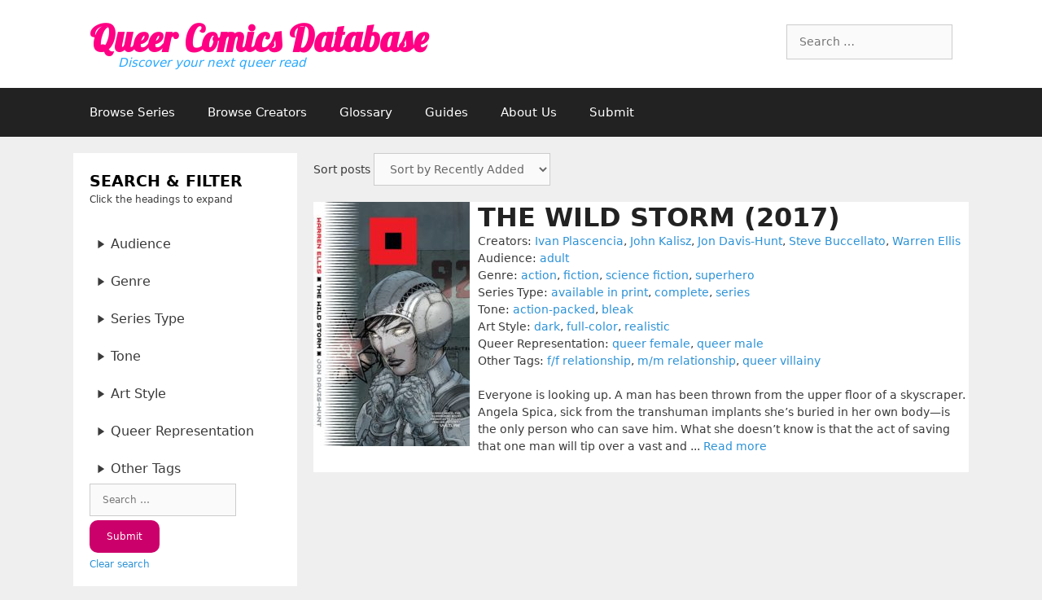

--- FILE ---
content_type: text/html; charset=UTF-8
request_url: https://queercomicsdatabase.com/creators/john-kalisz/
body_size: 16534
content:
<!DOCTYPE html>
<html lang="en-US">
<head>
	<meta charset="UTF-8">
	<title>John Kalisz &#8211; Queer Comics Database</title>
<meta name='robots' content='max-image-preview:large' />
<meta name="viewport" content="width=device-width, initial-scale=1"><link rel='dns-prefetch' href='//maxcdn.bootstrapcdn.com' />
<link rel='dns-prefetch' href='//fonts.googleapis.com' />
<link rel="alternate" type="application/rss+xml" title="Queer Comics Database &raquo; Feed" href="https://queercomicsdatabase.com/feed/" />
<link rel="alternate" type="application/rss+xml" title="Queer Comics Database &raquo; Comments Feed" href="https://queercomicsdatabase.com/comments/feed/" />
<link rel="alternate" type="application/rss+xml" title="Queer Comics Database &raquo; John Kalisz Creator Feed" href="https://queercomicsdatabase.com/creators/john-kalisz/feed/" />
<script>
window._wpemojiSettings = {"baseUrl":"https:\/\/s.w.org\/images\/core\/emoji\/14.0.0\/72x72\/","ext":".png","svgUrl":"https:\/\/s.w.org\/images\/core\/emoji\/14.0.0\/svg\/","svgExt":".svg","source":{"concatemoji":"https:\/\/queercomicsdatabase.com\/wp-includes\/js\/wp-emoji-release.min.js?ver=6.3.7"}};
/*! This file is auto-generated */
!function(i,n){var o,s,e;function c(e){try{var t={supportTests:e,timestamp:(new Date).valueOf()};sessionStorage.setItem(o,JSON.stringify(t))}catch(e){}}function p(e,t,n){e.clearRect(0,0,e.canvas.width,e.canvas.height),e.fillText(t,0,0);var t=new Uint32Array(e.getImageData(0,0,e.canvas.width,e.canvas.height).data),r=(e.clearRect(0,0,e.canvas.width,e.canvas.height),e.fillText(n,0,0),new Uint32Array(e.getImageData(0,0,e.canvas.width,e.canvas.height).data));return t.every(function(e,t){return e===r[t]})}function u(e,t,n){switch(t){case"flag":return n(e,"\ud83c\udff3\ufe0f\u200d\u26a7\ufe0f","\ud83c\udff3\ufe0f\u200b\u26a7\ufe0f")?!1:!n(e,"\ud83c\uddfa\ud83c\uddf3","\ud83c\uddfa\u200b\ud83c\uddf3")&&!n(e,"\ud83c\udff4\udb40\udc67\udb40\udc62\udb40\udc65\udb40\udc6e\udb40\udc67\udb40\udc7f","\ud83c\udff4\u200b\udb40\udc67\u200b\udb40\udc62\u200b\udb40\udc65\u200b\udb40\udc6e\u200b\udb40\udc67\u200b\udb40\udc7f");case"emoji":return!n(e,"\ud83e\udef1\ud83c\udffb\u200d\ud83e\udef2\ud83c\udfff","\ud83e\udef1\ud83c\udffb\u200b\ud83e\udef2\ud83c\udfff")}return!1}function f(e,t,n){var r="undefined"!=typeof WorkerGlobalScope&&self instanceof WorkerGlobalScope?new OffscreenCanvas(300,150):i.createElement("canvas"),a=r.getContext("2d",{willReadFrequently:!0}),o=(a.textBaseline="top",a.font="600 32px Arial",{});return e.forEach(function(e){o[e]=t(a,e,n)}),o}function t(e){var t=i.createElement("script");t.src=e,t.defer=!0,i.head.appendChild(t)}"undefined"!=typeof Promise&&(o="wpEmojiSettingsSupports",s=["flag","emoji"],n.supports={everything:!0,everythingExceptFlag:!0},e=new Promise(function(e){i.addEventListener("DOMContentLoaded",e,{once:!0})}),new Promise(function(t){var n=function(){try{var e=JSON.parse(sessionStorage.getItem(o));if("object"==typeof e&&"number"==typeof e.timestamp&&(new Date).valueOf()<e.timestamp+604800&&"object"==typeof e.supportTests)return e.supportTests}catch(e){}return null}();if(!n){if("undefined"!=typeof Worker&&"undefined"!=typeof OffscreenCanvas&&"undefined"!=typeof URL&&URL.createObjectURL&&"undefined"!=typeof Blob)try{var e="postMessage("+f.toString()+"("+[JSON.stringify(s),u.toString(),p.toString()].join(",")+"));",r=new Blob([e],{type:"text/javascript"}),a=new Worker(URL.createObjectURL(r),{name:"wpTestEmojiSupports"});return void(a.onmessage=function(e){c(n=e.data),a.terminate(),t(n)})}catch(e){}c(n=f(s,u,p))}t(n)}).then(function(e){for(var t in e)n.supports[t]=e[t],n.supports.everything=n.supports.everything&&n.supports[t],"flag"!==t&&(n.supports.everythingExceptFlag=n.supports.everythingExceptFlag&&n.supports[t]);n.supports.everythingExceptFlag=n.supports.everythingExceptFlag&&!n.supports.flag,n.DOMReady=!1,n.readyCallback=function(){n.DOMReady=!0}}).then(function(){return e}).then(function(){var e;n.supports.everything||(n.readyCallback(),(e=n.source||{}).concatemoji?t(e.concatemoji):e.wpemoji&&e.twemoji&&(t(e.twemoji),t(e.wpemoji)))}))}((window,document),window._wpemojiSettings);
</script>
<style>
img.wp-smiley,
img.emoji {
	display: inline !important;
	border: none !important;
	box-shadow: none !important;
	height: 1em !important;
	width: 1em !important;
	margin: 0 0.07em !important;
	vertical-align: -0.1em !important;
	background: none !important;
	padding: 0 !important;
}
</style>
	<link rel='stylesheet' id='wp-block-library-css' href='https://queercomicsdatabase.com/wp-includes/css/dist/block-library/style.min.css?ver=6.3.7' media='all' />
<style id='classic-theme-styles-inline-css'>
/*! This file is auto-generated */
.wp-block-button__link{color:#fff;background-color:#32373c;border-radius:9999px;box-shadow:none;text-decoration:none;padding:calc(.667em + 2px) calc(1.333em + 2px);font-size:1.125em}.wp-block-file__button{background:#32373c;color:#fff;text-decoration:none}
</style>
<style id='global-styles-inline-css'>
body{--wp--preset--color--black: #000000;--wp--preset--color--cyan-bluish-gray: #abb8c3;--wp--preset--color--white: #ffffff;--wp--preset--color--pale-pink: #f78da7;--wp--preset--color--vivid-red: #cf2e2e;--wp--preset--color--luminous-vivid-orange: #ff6900;--wp--preset--color--luminous-vivid-amber: #fcb900;--wp--preset--color--light-green-cyan: #7bdcb5;--wp--preset--color--vivid-green-cyan: #00d084;--wp--preset--color--pale-cyan-blue: #8ed1fc;--wp--preset--color--vivid-cyan-blue: #0693e3;--wp--preset--color--vivid-purple: #9b51e0;--wp--preset--color--contrast: var(--contrast);--wp--preset--color--contrast-2: var(--contrast-2);--wp--preset--color--contrast-3: var(--contrast-3);--wp--preset--color--base: var(--base);--wp--preset--color--base-2: var(--base-2);--wp--preset--color--base-3: var(--base-3);--wp--preset--color--accent: var(--accent);--wp--preset--gradient--vivid-cyan-blue-to-vivid-purple: linear-gradient(135deg,rgba(6,147,227,1) 0%,rgb(155,81,224) 100%);--wp--preset--gradient--light-green-cyan-to-vivid-green-cyan: linear-gradient(135deg,rgb(122,220,180) 0%,rgb(0,208,130) 100%);--wp--preset--gradient--luminous-vivid-amber-to-luminous-vivid-orange: linear-gradient(135deg,rgba(252,185,0,1) 0%,rgba(255,105,0,1) 100%);--wp--preset--gradient--luminous-vivid-orange-to-vivid-red: linear-gradient(135deg,rgba(255,105,0,1) 0%,rgb(207,46,46) 100%);--wp--preset--gradient--very-light-gray-to-cyan-bluish-gray: linear-gradient(135deg,rgb(238,238,238) 0%,rgb(169,184,195) 100%);--wp--preset--gradient--cool-to-warm-spectrum: linear-gradient(135deg,rgb(74,234,220) 0%,rgb(151,120,209) 20%,rgb(207,42,186) 40%,rgb(238,44,130) 60%,rgb(251,105,98) 80%,rgb(254,248,76) 100%);--wp--preset--gradient--blush-light-purple: linear-gradient(135deg,rgb(255,206,236) 0%,rgb(152,150,240) 100%);--wp--preset--gradient--blush-bordeaux: linear-gradient(135deg,rgb(254,205,165) 0%,rgb(254,45,45) 50%,rgb(107,0,62) 100%);--wp--preset--gradient--luminous-dusk: linear-gradient(135deg,rgb(255,203,112) 0%,rgb(199,81,192) 50%,rgb(65,88,208) 100%);--wp--preset--gradient--pale-ocean: linear-gradient(135deg,rgb(255,245,203) 0%,rgb(182,227,212) 50%,rgb(51,167,181) 100%);--wp--preset--gradient--electric-grass: linear-gradient(135deg,rgb(202,248,128) 0%,rgb(113,206,126) 100%);--wp--preset--gradient--midnight: linear-gradient(135deg,rgb(2,3,129) 0%,rgb(40,116,252) 100%);--wp--preset--font-size--small: 13px;--wp--preset--font-size--medium: 20px;--wp--preset--font-size--large: 36px;--wp--preset--font-size--x-large: 42px;--wp--preset--spacing--20: 0.44rem;--wp--preset--spacing--30: 0.67rem;--wp--preset--spacing--40: 1rem;--wp--preset--spacing--50: 1.5rem;--wp--preset--spacing--60: 2.25rem;--wp--preset--spacing--70: 3.38rem;--wp--preset--spacing--80: 5.06rem;--wp--preset--shadow--natural: 6px 6px 9px rgba(0, 0, 0, 0.2);--wp--preset--shadow--deep: 12px 12px 50px rgba(0, 0, 0, 0.4);--wp--preset--shadow--sharp: 6px 6px 0px rgba(0, 0, 0, 0.2);--wp--preset--shadow--outlined: 6px 6px 0px -3px rgba(255, 255, 255, 1), 6px 6px rgba(0, 0, 0, 1);--wp--preset--shadow--crisp: 6px 6px 0px rgba(0, 0, 0, 1);}:where(.is-layout-flex){gap: 0.5em;}:where(.is-layout-grid){gap: 0.5em;}body .is-layout-flow > .alignleft{float: left;margin-inline-start: 0;margin-inline-end: 2em;}body .is-layout-flow > .alignright{float: right;margin-inline-start: 2em;margin-inline-end: 0;}body .is-layout-flow > .aligncenter{margin-left: auto !important;margin-right: auto !important;}body .is-layout-constrained > .alignleft{float: left;margin-inline-start: 0;margin-inline-end: 2em;}body .is-layout-constrained > .alignright{float: right;margin-inline-start: 2em;margin-inline-end: 0;}body .is-layout-constrained > .aligncenter{margin-left: auto !important;margin-right: auto !important;}body .is-layout-constrained > :where(:not(.alignleft):not(.alignright):not(.alignfull)){max-width: var(--wp--style--global--content-size);margin-left: auto !important;margin-right: auto !important;}body .is-layout-constrained > .alignwide{max-width: var(--wp--style--global--wide-size);}body .is-layout-flex{display: flex;}body .is-layout-flex{flex-wrap: wrap;align-items: center;}body .is-layout-flex > *{margin: 0;}body .is-layout-grid{display: grid;}body .is-layout-grid > *{margin: 0;}:where(.wp-block-columns.is-layout-flex){gap: 2em;}:where(.wp-block-columns.is-layout-grid){gap: 2em;}:where(.wp-block-post-template.is-layout-flex){gap: 1.25em;}:where(.wp-block-post-template.is-layout-grid){gap: 1.25em;}.has-black-color{color: var(--wp--preset--color--black) !important;}.has-cyan-bluish-gray-color{color: var(--wp--preset--color--cyan-bluish-gray) !important;}.has-white-color{color: var(--wp--preset--color--white) !important;}.has-pale-pink-color{color: var(--wp--preset--color--pale-pink) !important;}.has-vivid-red-color{color: var(--wp--preset--color--vivid-red) !important;}.has-luminous-vivid-orange-color{color: var(--wp--preset--color--luminous-vivid-orange) !important;}.has-luminous-vivid-amber-color{color: var(--wp--preset--color--luminous-vivid-amber) !important;}.has-light-green-cyan-color{color: var(--wp--preset--color--light-green-cyan) !important;}.has-vivid-green-cyan-color{color: var(--wp--preset--color--vivid-green-cyan) !important;}.has-pale-cyan-blue-color{color: var(--wp--preset--color--pale-cyan-blue) !important;}.has-vivid-cyan-blue-color{color: var(--wp--preset--color--vivid-cyan-blue) !important;}.has-vivid-purple-color{color: var(--wp--preset--color--vivid-purple) !important;}.has-black-background-color{background-color: var(--wp--preset--color--black) !important;}.has-cyan-bluish-gray-background-color{background-color: var(--wp--preset--color--cyan-bluish-gray) !important;}.has-white-background-color{background-color: var(--wp--preset--color--white) !important;}.has-pale-pink-background-color{background-color: var(--wp--preset--color--pale-pink) !important;}.has-vivid-red-background-color{background-color: var(--wp--preset--color--vivid-red) !important;}.has-luminous-vivid-orange-background-color{background-color: var(--wp--preset--color--luminous-vivid-orange) !important;}.has-luminous-vivid-amber-background-color{background-color: var(--wp--preset--color--luminous-vivid-amber) !important;}.has-light-green-cyan-background-color{background-color: var(--wp--preset--color--light-green-cyan) !important;}.has-vivid-green-cyan-background-color{background-color: var(--wp--preset--color--vivid-green-cyan) !important;}.has-pale-cyan-blue-background-color{background-color: var(--wp--preset--color--pale-cyan-blue) !important;}.has-vivid-cyan-blue-background-color{background-color: var(--wp--preset--color--vivid-cyan-blue) !important;}.has-vivid-purple-background-color{background-color: var(--wp--preset--color--vivid-purple) !important;}.has-black-border-color{border-color: var(--wp--preset--color--black) !important;}.has-cyan-bluish-gray-border-color{border-color: var(--wp--preset--color--cyan-bluish-gray) !important;}.has-white-border-color{border-color: var(--wp--preset--color--white) !important;}.has-pale-pink-border-color{border-color: var(--wp--preset--color--pale-pink) !important;}.has-vivid-red-border-color{border-color: var(--wp--preset--color--vivid-red) !important;}.has-luminous-vivid-orange-border-color{border-color: var(--wp--preset--color--luminous-vivid-orange) !important;}.has-luminous-vivid-amber-border-color{border-color: var(--wp--preset--color--luminous-vivid-amber) !important;}.has-light-green-cyan-border-color{border-color: var(--wp--preset--color--light-green-cyan) !important;}.has-vivid-green-cyan-border-color{border-color: var(--wp--preset--color--vivid-green-cyan) !important;}.has-pale-cyan-blue-border-color{border-color: var(--wp--preset--color--pale-cyan-blue) !important;}.has-vivid-cyan-blue-border-color{border-color: var(--wp--preset--color--vivid-cyan-blue) !important;}.has-vivid-purple-border-color{border-color: var(--wp--preset--color--vivid-purple) !important;}.has-vivid-cyan-blue-to-vivid-purple-gradient-background{background: var(--wp--preset--gradient--vivid-cyan-blue-to-vivid-purple) !important;}.has-light-green-cyan-to-vivid-green-cyan-gradient-background{background: var(--wp--preset--gradient--light-green-cyan-to-vivid-green-cyan) !important;}.has-luminous-vivid-amber-to-luminous-vivid-orange-gradient-background{background: var(--wp--preset--gradient--luminous-vivid-amber-to-luminous-vivid-orange) !important;}.has-luminous-vivid-orange-to-vivid-red-gradient-background{background: var(--wp--preset--gradient--luminous-vivid-orange-to-vivid-red) !important;}.has-very-light-gray-to-cyan-bluish-gray-gradient-background{background: var(--wp--preset--gradient--very-light-gray-to-cyan-bluish-gray) !important;}.has-cool-to-warm-spectrum-gradient-background{background: var(--wp--preset--gradient--cool-to-warm-spectrum) !important;}.has-blush-light-purple-gradient-background{background: var(--wp--preset--gradient--blush-light-purple) !important;}.has-blush-bordeaux-gradient-background{background: var(--wp--preset--gradient--blush-bordeaux) !important;}.has-luminous-dusk-gradient-background{background: var(--wp--preset--gradient--luminous-dusk) !important;}.has-pale-ocean-gradient-background{background: var(--wp--preset--gradient--pale-ocean) !important;}.has-electric-grass-gradient-background{background: var(--wp--preset--gradient--electric-grass) !important;}.has-midnight-gradient-background{background: var(--wp--preset--gradient--midnight) !important;}.has-small-font-size{font-size: var(--wp--preset--font-size--small) !important;}.has-medium-font-size{font-size: var(--wp--preset--font-size--medium) !important;}.has-large-font-size{font-size: var(--wp--preset--font-size--large) !important;}.has-x-large-font-size{font-size: var(--wp--preset--font-size--x-large) !important;}
.wp-block-navigation a:where(:not(.wp-element-button)){color: inherit;}
:where(.wp-block-post-template.is-layout-flex){gap: 1.25em;}:where(.wp-block-post-template.is-layout-grid){gap: 1.25em;}
:where(.wp-block-columns.is-layout-flex){gap: 2em;}:where(.wp-block-columns.is-layout-grid){gap: 2em;}
.wp-block-pullquote{font-size: 1.5em;line-height: 1.6;}
</style>
<link rel='stylesheet' id='searchandfilter-css' href='https://queercomicsdatabase.com/wp-content/plugins/search-filter-qcdb/style.css?ver=1' media='all' />
<link rel='stylesheet' id='dashicons-css' href='https://queercomicsdatabase.com/wp-includes/css/dashicons.min.css?ver=6.3.7' media='all' />
<link rel='stylesheet' id='bootstrap_css-css' href='https://maxcdn.bootstrapcdn.com/bootstrap/3.3.7/css/bootstrap.min.css?ver=6.3.7' media='all' />
<link rel='stylesheet' id='main_css-css' href='https://queercomicsdatabase.com/wp-content/themes/generatepress/style.css?ver=6.3.7' media='all' />
<link rel='stylesheet' id='custom-google-fonts-css' href='https://fonts.googleapis.com/css?family=Lobster&#038;ver=6.3.7' media='all' />
<link rel='stylesheet' id='load-fa-css' href='https://maxcdn.bootstrapcdn.com/font-awesome/4.7.0/css/font-awesome.min.css?ver=6.3.7' media='all' />
<link rel='stylesheet' id='generate-style-grid-css' href='https://queercomicsdatabase.com/wp-content/themes/generatepress/assets/css/unsemantic-grid.min.css?ver=3.3.0' media='all' />
<link rel='stylesheet' id='generate-style-css' href='https://queercomicsdatabase.com/wp-content/themes/generatepress/assets/css/style.min.css?ver=3.3.0' media='all' />
<style id='generate-style-inline-css'>
body{background-color:#efefef;color:#3a3a3a;}a{color:#1e73be;}a:hover, a:focus, a:active{color:#000000;}body .grid-container{max-width:1100px;}.wp-block-group__inner-container{max-width:1100px;margin-left:auto;margin-right:auto;}.generate-back-to-top{font-size:20px;border-radius:3px;position:fixed;bottom:30px;right:30px;line-height:40px;width:40px;text-align:center;z-index:10;transition:opacity 300ms ease-in-out;opacity:0.1;transform:translateY(1000px);}.generate-back-to-top__show{opacity:1;transform:translateY(0);}:root{--contrast:#222222;--contrast-2:#575760;--contrast-3:#b2b2be;--base:#f0f0f0;--base-2:#f7f8f9;--base-3:#ffffff;--accent:#1e73be;}:root .has-contrast-color{color:var(--contrast);}:root .has-contrast-background-color{background-color:var(--contrast);}:root .has-contrast-2-color{color:var(--contrast-2);}:root .has-contrast-2-background-color{background-color:var(--contrast-2);}:root .has-contrast-3-color{color:var(--contrast-3);}:root .has-contrast-3-background-color{background-color:var(--contrast-3);}:root .has-base-color{color:var(--base);}:root .has-base-background-color{background-color:var(--base);}:root .has-base-2-color{color:var(--base-2);}:root .has-base-2-background-color{background-color:var(--base-2);}:root .has-base-3-color{color:var(--base-3);}:root .has-base-3-background-color{background-color:var(--base-3);}:root .has-accent-color{color:var(--accent);}:root .has-accent-background-color{background-color:var(--accent);}body, button, input, select, textarea{font-family:-apple-system, system-ui, BlinkMacSystemFont, "Segoe UI", Helvetica, Arial, sans-serif, "Apple Color Emoji", "Segoe UI Emoji", "Segoe UI Symbol";}body{line-height:1.5;}.entry-content > [class*="wp-block-"]:not(:last-child):not(.wp-block-heading){margin-bottom:1.5em;}.main-title{font-size:45px;}.main-navigation .main-nav ul ul li a{font-size:14px;}.sidebar .widget, .footer-widgets .widget{font-size:17px;}h1{font-weight:300;font-size:40px;}h2{font-weight:300;font-size:30px;}h3{font-size:20px;}h4{font-size:inherit;}h5{font-size:inherit;}@media (max-width:768px){.main-title{font-size:30px;}h1{font-size:30px;}h2{font-size:25px;}}.top-bar{background-color:#636363;color:#ffffff;}.top-bar a{color:#ffffff;}.top-bar a:hover{color:#303030;}.site-header{background-color:#ffffff;color:#3a3a3a;}.site-header a{color:#3a3a3a;}.main-title a,.main-title a:hover{color:#222222;}.site-description{color:#757575;}.main-navigation,.main-navigation ul ul{background-color:#222222;}.main-navigation .main-nav ul li a, .main-navigation .menu-toggle, .main-navigation .menu-bar-items{color:#ffffff;}.main-navigation .main-nav ul li:not([class*="current-menu-"]):hover > a, .main-navigation .main-nav ul li:not([class*="current-menu-"]):focus > a, .main-navigation .main-nav ul li.sfHover:not([class*="current-menu-"]) > a, .main-navigation .menu-bar-item:hover > a, .main-navigation .menu-bar-item.sfHover > a{color:#ffffff;background-color:#3f3f3f;}button.menu-toggle:hover,button.menu-toggle:focus,.main-navigation .mobile-bar-items a,.main-navigation .mobile-bar-items a:hover,.main-navigation .mobile-bar-items a:focus{color:#ffffff;}.main-navigation .main-nav ul li[class*="current-menu-"] > a{color:#ffffff;background-color:#3f3f3f;}.navigation-search input[type="search"],.navigation-search input[type="search"]:active, .navigation-search input[type="search"]:focus, .main-navigation .main-nav ul li.search-item.active > a, .main-navigation .menu-bar-items .search-item.active > a{color:#ffffff;background-color:#3f3f3f;}.main-navigation ul ul{background-color:#3f3f3f;}.main-navigation .main-nav ul ul li a{color:#ffffff;}.main-navigation .main-nav ul ul li:not([class*="current-menu-"]):hover > a,.main-navigation .main-nav ul ul li:not([class*="current-menu-"]):focus > a, .main-navigation .main-nav ul ul li.sfHover:not([class*="current-menu-"]) > a{color:#ffffff;background-color:#4f4f4f;}.main-navigation .main-nav ul ul li[class*="current-menu-"] > a{color:#ffffff;background-color:#4f4f4f;}.separate-containers .inside-article, .separate-containers .comments-area, .separate-containers .page-header, .one-container .container, .separate-containers .paging-navigation, .inside-page-header{background-color:#ffffff;}.entry-meta{color:#595959;}.entry-meta a{color:#595959;}.entry-meta a:hover{color:#1e73be;}.sidebar .widget{background-color:#ffffff;}.sidebar .widget .widget-title{color:#000000;}.footer-widgets{background-color:#ffffff;}.footer-widgets .widget-title{color:#000000;}.site-info{color:#ffffff;background-color:#222222;}.site-info a{color:#ffffff;}.site-info a:hover{color:#606060;}.footer-bar .widget_nav_menu .current-menu-item a{color:#606060;}input[type="text"],input[type="email"],input[type="url"],input[type="password"],input[type="search"],input[type="tel"],input[type="number"],textarea,select{color:#666666;background-color:#fafafa;border-color:#cccccc;}input[type="text"]:focus,input[type="email"]:focus,input[type="url"]:focus,input[type="password"]:focus,input[type="search"]:focus,input[type="tel"]:focus,input[type="number"]:focus,textarea:focus,select:focus{color:#666666;background-color:#ffffff;border-color:#bfbfbf;}button,html input[type="button"],input[type="reset"],input[type="submit"],a.button,a.wp-block-button__link:not(.has-background){color:#ffffff;background-color:#666666;}button:hover,html input[type="button"]:hover,input[type="reset"]:hover,input[type="submit"]:hover,a.button:hover,button:focus,html input[type="button"]:focus,input[type="reset"]:focus,input[type="submit"]:focus,a.button:focus,a.wp-block-button__link:not(.has-background):active,a.wp-block-button__link:not(.has-background):focus,a.wp-block-button__link:not(.has-background):hover{color:#ffffff;background-color:#3f3f3f;}a.generate-back-to-top{background-color:rgba( 0,0,0,0.4 );color:#ffffff;}a.generate-back-to-top:hover,a.generate-back-to-top:focus{background-color:rgba( 0,0,0,0.6 );color:#ffffff;}:root{--gp-search-modal-bg-color:var(--base-3);--gp-search-modal-text-color:var(--contrast);--gp-search-modal-overlay-bg-color:rgba(0,0,0,0.2);}@media (max-width:768px){.main-navigation .menu-bar-item:hover > a, .main-navigation .menu-bar-item.sfHover > a{background:none;color:#ffffff;}}.inside-top-bar{padding:10px;}.inside-header{padding:40px;}.site-main .wp-block-group__inner-container{padding:40px;}.entry-content .alignwide, body:not(.no-sidebar) .entry-content .alignfull{margin-left:-40px;width:calc(100% + 80px);max-width:calc(100% + 80px);}.rtl .menu-item-has-children .dropdown-menu-toggle{padding-left:20px;}.rtl .main-navigation .main-nav ul li.menu-item-has-children > a{padding-right:20px;}.site-info{padding:20px;}@media (max-width:768px){.separate-containers .inside-article, .separate-containers .comments-area, .separate-containers .page-header, .separate-containers .paging-navigation, .one-container .site-content, .inside-page-header{padding:30px;}.site-main .wp-block-group__inner-container{padding:30px;}.site-info{padding-right:10px;padding-left:10px;}.entry-content .alignwide, body:not(.no-sidebar) .entry-content .alignfull{margin-left:-30px;width:calc(100% + 60px);max-width:calc(100% + 60px);}}.one-container .sidebar .widget{padding:0px;}/* End cached CSS */@media (max-width:768px){.main-navigation .menu-toggle,.main-navigation .mobile-bar-items,.sidebar-nav-mobile:not(#sticky-placeholder){display:block;}.main-navigation ul,.gen-sidebar-nav{display:none;}[class*="nav-float-"] .site-header .inside-header > *{float:none;clear:both;}}
</style>
<link rel='stylesheet' id='generate-mobile-style-css' href='https://queercomicsdatabase.com/wp-content/themes/generatepress/assets/css/mobile.min.css?ver=3.3.0' media='all' />
<link rel='stylesheet' id='generate-font-icons-css' href='https://queercomicsdatabase.com/wp-content/themes/generatepress/assets/css/components/font-icons.min.css?ver=3.3.0' media='all' />
<link rel='stylesheet' id='generate-child-css' href='https://queercomicsdatabase.com/wp-content/themes/generatepress-child/style.css?ver=1694840254' media='all' />
<script src='https://queercomicsdatabase.com/wp-includes/js/jquery/jquery.min.js?ver=3.7.0' id='jquery-core-js'></script>
<script src='https://queercomicsdatabase.com/wp-includes/js/jquery/jquery-migrate.min.js?ver=3.4.1' id='jquery-migrate-js'></script>
<script src='https://maxcdn.bootstrapcdn.com/bootstrap/3.3.7/js/bootstrap.min.js?ver=6.3.7' id='bootstrap_js-js'></script>
<link rel="https://api.w.org/" href="https://queercomicsdatabase.com/wp-json/" /><link rel="EditURI" type="application/rsd+xml" title="RSD" href="https://queercomicsdatabase.com/xmlrpc.php?rsd" />
<meta name="generator" content="WordPress 6.3.7" />
<style>.recentcomments a{display:inline !important;padding:0 !important;margin:0 !important;}</style><link rel="icon" href="https://queercomicsdatabase.com/wp-content/uploads/2018/05/cropped-favicon-512x512-32x32.png" sizes="32x32" />
<link rel="icon" href="https://queercomicsdatabase.com/wp-content/uploads/2018/05/cropped-favicon-512x512-192x192.png" sizes="192x192" />
<link rel="apple-touch-icon" href="https://queercomicsdatabase.com/wp-content/uploads/2018/05/cropped-favicon-512x512-180x180.png" />
<meta name="msapplication-TileImage" content="https://queercomicsdatabase.com/wp-content/uploads/2018/05/cropped-favicon-512x512-270x270.png" />
</head>

<body class="archive tax-creators term-john-kalisz term-705 wp-embed-responsive left-sidebar nav-below-header separate-containers fluid-header active-footer-widgets-3 nav-aligned-left header-aligned-left dropdown-hover" itemtype="https://schema.org/Blog" itemscope>
	<a class="screen-reader-text skip-link" href="#content" title="Skip to content">Skip to content</a>		<header class="site-header" id="masthead" aria-label="Site"  itemtype="https://schema.org/WPHeader" itemscope>
			<div class="inside-header grid-container grid-parent">
							<div class="header-widget">
				<aside id="search-4" class="widget inner-padding widget_search"><form method="get" class="search-form" action="https://queercomicsdatabase.com/">
	<label>
		<span class="screen-reader-text">Search for:</span>
		<input type="search" class="search-field" placeholder="Search &hellip;" value="" name="s" title="Search for:">
	</label>
	<input type="hidden" name="post_type" value="qcdb_series" />
	<input type="submit" class="search-submit" value="Search">
</form>
</aside>			</div>
			<div class="site-branding">
						<p class="main-title" itemprop="headline">
					<a href="https://queercomicsdatabase.com/" rel="home">
						Queer Comics Database
					</a>
				</p>
						<p class="site-description" itemprop="description">
					Discover your next queer read
				</p>
					</div>			</div>
		</header>
				<nav class="main-navigation sub-menu-right" id="site-navigation" aria-label="Primary"  itemtype="https://schema.org/SiteNavigationElement" itemscope>
			<div class="inside-navigation grid-container grid-parent">
								<button class="menu-toggle" aria-controls="primary-menu" aria-expanded="false">
					<span class="mobile-menu">Menu</span>				</button>
				<div id="primary-menu" class="main-nav"><ul id="menu-top-navigation" class=" menu sf-menu"><li id="menu-item-193" class="menu-item menu-item-type-custom menu-item-object-custom menu-item-193"><a href="/series/">Browse Series</a></li>
<li id="menu-item-637" class="menu-item menu-item-type-post_type menu-item-object-page menu-item-637"><a href="https://queercomicsdatabase.com/creator-directory/">Browse Creators</a></li>
<li id="menu-item-631" class="menu-item menu-item-type-post_type menu-item-object-page menu-item-631"><a href="https://queercomicsdatabase.com/glossary/">Glossary</a></li>
<li id="menu-item-2175" class="menu-item menu-item-type-post_type menu-item-object-page menu-item-2175"><a href="https://queercomicsdatabase.com/guides/">Guides</a></li>
<li id="menu-item-1491" class="menu-item menu-item-type-post_type menu-item-object-page menu-item-1491"><a href="https://queercomicsdatabase.com/about-us/">About Us</a></li>
<li id="menu-item-632" class="menu-item menu-item-type-post_type menu-item-object-page menu-item-632"><a href="https://queercomicsdatabase.com/submit/">Submit</a></li>
</ul></div>			</div>
		</nav>
		
	<div class="site grid-container container hfeed grid-parent" id="page">
				<div class="site-content" id="content">
			
	<section id="primary" class="content-area grid-parent mobile-grid-100 push-25 grid-75 tablet-push-25 tablet-grid-75">
		<main id="main" class="site-main">
			
			<!-- SORTING OPTIONS -->
			
  <form method="get" id="order">Sort posts
    <select name="wpsp_orderby_posts" onchange="this.form.submit()">
      <option value="1" selected="selected">Sort by Recently Added</option>
      <option value="2">Sort by Title</option>
    <option value="3">Sort by Year Published</option>
    </select>
  </form>			
			
<aside class="widget inner-padding qcdb_series">
						<a href="https://queercomicsdatabase.com/series/the-wild-storm/" title="The Wild Storm" rel="bookmark"><img width="192" height="300" src="https://queercomicsdatabase.com/wp-content/uploads/2018/06/wildstorm1-192x300.jpg" class="coverimg wp-post-image" alt="" decoding="async" fetchpriority="high" srcset="https://queercomicsdatabase.com/wp-content/uploads/2018/06/wildstorm1-192x300.jpg 192w, https://queercomicsdatabase.com/wp-content/uploads/2018/06/wildstorm1-768x1198.jpg 768w, https://queercomicsdatabase.com/wp-content/uploads/2018/06/wildstorm1-656x1024.jpg 656w, https://queercomicsdatabase.com/wp-content/uploads/2018/06/wildstorm1.jpg 1641w" sizes="(max-width: 192px) 100vw, 192px" /></a>
		
				
			<header class="entry-header">
				<h3 class="entry-title" itemprop="headline">
					<a href="https://queercomicsdatabase.com/series/the-wild-storm/" title="The Wild Storm" rel="bookmark">The Wild Storm (2017)</a>
				</h3>
			</header><!-- .entry-header -->

		
		<div class="entry-content" itemprop="text">
			
			<div class="series-meta">
				<p class="term-list creators"><span class="key">Creators:</span> <a href="https://queercomicsdatabase.com/creators/ivan-plascencia/" rel="tag">Ivan Plascencia</a>, <a href="https://queercomicsdatabase.com/creators/john-kalisz/" rel="tag">John Kalisz</a>, <a href="https://queercomicsdatabase.com/creators/jon-davis-hunt/" rel="tag">Jon Davis-Hunt</a>, <a href="https://queercomicsdatabase.com/creators/steve-buccellato/" rel="tag">Steve Buccellato</a>, <a href="https://queercomicsdatabase.com/creators/warren-ellis/" rel="tag">Warren Ellis</a></p>
				<p class="term-list audience"><span class="key">Audience:</span> <a href="https://queercomicsdatabase.com/audience/adult/" rel="tag">adult</a></p>
				<p class="term-list genre"><span class="key">Genre:</span> <a href="https://queercomicsdatabase.com/genre/action/" rel="tag">action</a>, <a href="https://queercomicsdatabase.com/genre/fiction/" rel="tag">fiction</a>, <a href="https://queercomicsdatabase.com/genre/science-fiction/" rel="tag">science fiction</a>, <a href="https://queercomicsdatabase.com/genre/superhero/" rel="tag">superhero</a></p>
				<p class="term-list series_type"><span class="key">Series Type:</span> <a href="https://queercomicsdatabase.com/series_type/available-in-print/" rel="tag">available in print</a>, <a href="https://queercomicsdatabase.com/series_type/complete/" rel="tag">complete</a>, <a href="https://queercomicsdatabase.com/series_type/series/" rel="tag">series</a></p>
				<p class="term-list tone"><span class="key">Tone:</span> <a href="https://queercomicsdatabase.com/tone/action-packed/" rel="tag">action-packed</a>, <a href="https://queercomicsdatabase.com/tone/bleak/" rel="tag">bleak</a></p>
				<p class="term-list art_style"><span class="key">Art Style:</span> <a href="https://queercomicsdatabase.com/art_style/dark/" rel="tag">dark</a>, <a href="https://queercomicsdatabase.com/art_style/full-color/" rel="tag">full-color</a>, <a href="https://queercomicsdatabase.com/art_style/realistic/" rel="tag">realistic</a></p>
				<p class="term-list queer_rep"><span class="key">Queer Representation:</span> <a href="https://queercomicsdatabase.com/queer_rep/queer-female/" rel="tag">queer female</a>, <a href="https://queercomicsdatabase.com/queer_rep/queer-male/" rel="tag">queer male</a></p>
				<p class="term-list other_rep"><span class="key">Other Tags:</span> <a href="https://queercomicsdatabase.com/other_rep/f-f-relationship/" rel="tag">f/f relationship</a>, <a href="https://queercomicsdatabase.com/other_rep/m-m-relationship/" rel="tag">m/m relationship</a>, <a href="https://queercomicsdatabase.com/other_rep/queer-villainy/" rel="tag">queer villainy</a></p>
				
				<p>
					<p>Everyone is looking up. A man has been thrown from the upper floor of a skyscraper. Angela Spica, sick from the transhuman implants she’s buried in her own body—is the only person who can save him. What she doesn’t know is that the act of saving that one man will tip over a vast and&nbsp;...&nbsp;<a href="https://queercomicsdatabase.com/series/the-wild-storm/">Read&nbsp;more</a></p>				</p>
			</div>
			</div>
			</aside>		</main><!-- #main -->
	</section><!-- #primary -->

	<div class="widget-area sidebar is-left-sidebar grid-25 tablet-grid-25 mobile-grid-100 grid-parent pull-75 tablet-pull-75" id="left-sidebar">
	<div class="inside-left-sidebar">
		<aside id="custom_html-2" class="widget_text widget inner-padding widget_custom_html"><h2 class="widget-title">Search &#038; Filter</h2><div class="textwidget custom-html-widget"><p>Click the headings to expand</p>


				<form action="" method="post" class="searchandfilter">
					<div>
						<ul><li><a data-toggle="collapse" href="#filter-taxonomy-audience"><h4>Audience</h4></a><ul class="collapse" id="filter-taxonomy-audience">	<li class="cat-item cat-item-14"><label><input type='checkbox' name='ofaudience[]' value='14' /> adult</label>
</li>
	<li class="cat-item cat-item-11"><label><input type='checkbox' name='ofaudience[]' value='11' /> all-ages</label>
</li>
	<li class="cat-item cat-item-108"><label><input type='checkbox' name='ofaudience[]' value='108' /> children&#039;s</label>
</li>
	<li class="cat-item cat-item-12"><label><input type='checkbox' name='ofaudience[]' value='12' /> middle grade</label>
</li>
	<li class="cat-item cat-item-35"><label><input type='checkbox' name='ofaudience[]' value='35' /> teen</label>
</li>
</ul><input type="hidden" name="ofaudience_operator" value="and" /></li><li><a data-toggle="collapse" href="#filter-taxonomy-genre"><h4>Genre</h4></a><ul class="collapse" id="filter-taxonomy-genre">	<li class="cat-item cat-item-89"><label><input type='checkbox' name='ofgenre[]' value='89' /> action</label>
</li>
	<li class="cat-item cat-item-78"><label><input type='checkbox' name='ofgenre[]' value='78' /> adventure</label>
</li>
	<li class="cat-item cat-item-149"><label><input type='checkbox' name='ofgenre[]' value='149' /> anthology</label>
</li>
	<li class="cat-item cat-item-195"><label><input type='checkbox' name='ofgenre[]' value='195' /> biography</label>
</li>
	<li class="cat-item cat-item-36"><label><input type='checkbox' name='ofgenre[]' value='36' /> coming of age</label>
</li>
	<li class="cat-item cat-item-71"><label><input type='checkbox' name='ofgenre[]' value='71' /> crime</label>
</li>
	<li class="cat-item cat-item-396"><label><input type='checkbox' name='ofgenre[]' value='396' /> educational</label>
</li>
	<li class="cat-item cat-item-362"><label><input type='checkbox' name='ofgenre[]' value='362' /> erotica</label>
</li>
	<li class="cat-item cat-item-4"><label><input type='checkbox' name='ofgenre[]' value='4' /> fantasy</label>
</li>
	<li class="cat-item cat-item-3"><label><input type='checkbox' name='ofgenre[]' value='3' /> fiction</label>
</li>
	<li class="cat-item cat-item-194"><label><input type='checkbox' name='ofgenre[]' value='194' /> historical</label>
</li>
	<li class="cat-item cat-item-207"><label><input type='checkbox' name='ofgenre[]' value='207' /> horror</label>
</li>
	<li class="cat-item cat-item-185"><label><input type='checkbox' name='ofgenre[]' value='185' /> humor</label>
</li>
	<li class="cat-item cat-item-48"><label><input type='checkbox' name='ofgenre[]' value='48' /> memoir</label>
</li>
	<li class="cat-item cat-item-208"><label><input type='checkbox' name='ofgenre[]' value='208' /> mystery</label>
</li>
	<li class="cat-item cat-item-47"><label><input type='checkbox' name='ofgenre[]' value='47' /> non-fiction</label>
</li>
	<li class="cat-item cat-item-5"><label><input type='checkbox' name='ofgenre[]' value='5' /> romance</label>
</li>
	<li class="cat-item cat-item-84"><label><input type='checkbox' name='ofgenre[]' value='84' /> science fiction</label>
</li>
	<li class="cat-item cat-item-585"><label><input type='checkbox' name='ofgenre[]' value='585' /> short</label>
</li>
	<li class="cat-item cat-item-6"><label><input type='checkbox' name='ofgenre[]' value='6' /> slice of life</label>
</li>
	<li class="cat-item cat-item-771"><label><input type='checkbox' name='ofgenre[]' value='771' /> sports</label>
</li>
	<li class="cat-item cat-item-72"><label><input type='checkbox' name='ofgenre[]' value='72' /> superhero</label>
</li>
	<li class="cat-item cat-item-104"><label><input type='checkbox' name='ofgenre[]' value='104' /> thriller</label>
</li>
	<li class="cat-item cat-item-90"><label><input type='checkbox' name='ofgenre[]' value='90' /> war</label>
</li>
</ul><input type="hidden" name="ofgenre_operator" value="and" /></li><li><a data-toggle="collapse" href="#filter-taxonomy-series_type"><h4>Series Type</h4></a><ul class="collapse" id="filter-taxonomy-series_type">	<li class="cat-item cat-item-50"><label><input type='checkbox' name='ofseries_type[]' value='50' /> available in print</label>
</li>
	<li class="cat-item cat-item-15"><label><input type='checkbox' name='ofseries_type[]' value='15' /> complete</label>
</li>
	<li class="cat-item cat-item-7"><label><input type='checkbox' name='ofseries_type[]' value='7' /> current</label>
</li>
	<li class="cat-item cat-item-54"><label><input type='checkbox' name='ofseries_type[]' value='54' /> free online</label>
</li>
	<li class="cat-item cat-item-8"><label><input type='checkbox' name='ofseries_type[]' value='8' /> series</label>
</li>
	<li class="cat-item cat-item-49"><label><input type='checkbox' name='ofseries_type[]' value='49' /> stand-alone</label>
</li>
</ul><input type="hidden" name="ofseries_type_operator" value="and" /></li><li><a data-toggle="collapse" href="#filter-taxonomy-tone"><h4>Tone</h4></a><ul class="collapse" id="filter-taxonomy-tone">	<li class="cat-item cat-item-521"><label><input type='checkbox' name='oftone[]' value='521' /> action-packed</label>
</li>
	<li class="cat-item cat-item-522"><label><input type='checkbox' name='oftone[]' value='522' /> bleak</label>
</li>
	<li class="cat-item cat-item-528"><label><input type='checkbox' name='oftone[]' value='528' /> cheerful</label>
</li>
	<li class="cat-item cat-item-531"><label><input type='checkbox' name='oftone[]' value='531' /> eerie</label>
</li>
	<li class="cat-item cat-item-527"><label><input type='checkbox' name='oftone[]' value='527' /> epic</label>
</li>
	<li class="cat-item cat-item-526"><label><input type='checkbox' name='oftone[]' value='526' /> fast-paced</label>
</li>
	<li class="cat-item cat-item-550"><label><input type='checkbox' name='oftone[]' value='550' /> inspirational</label>
</li>
	<li class="cat-item cat-item-530"><label><input type='checkbox' name='oftone[]' value='530' /> irreverent</label>
</li>
	<li class="cat-item cat-item-549"><label><input type='checkbox' name='oftone[]' value='549' /> moving</label>
</li>
	<li class="cat-item cat-item-586"><label><input type='checkbox' name='oftone[]' value='586' /> reflective</label>
</li>
	<li class="cat-item cat-item-524"><label><input type='checkbox' name='oftone[]' value='524' /> sentimental</label>
</li>
	<li class="cat-item cat-item-529"><label><input type='checkbox' name='oftone[]' value='529' /> silly</label>
</li>
	<li class="cat-item cat-item-552"><label><input type='checkbox' name='oftone[]' value='552' /> surreal</label>
</li>
	<li class="cat-item cat-item-548"><label><input type='checkbox' name='oftone[]' value='548' /> sweet</label>
</li>
	<li class="cat-item cat-item-523"><label><input type='checkbox' name='oftone[]' value='523' /> tense</label>
</li>
	<li class="cat-item cat-item-525"><label><input type='checkbox' name='oftone[]' value='525' /> tranquil</label>
</li>
</ul><input type="hidden" name="oftone_operator" value="and" /></li><li><a data-toggle="collapse" href="#filter-taxonomy-art_style"><h4>Art Style</h4></a><ul class="collapse" id="filter-taxonomy-art_style">	<li class="cat-item cat-item-20"><label><input type='checkbox' name='ofart_style[]' value='20' /> black and white</label>
</li>
	<li class="cat-item cat-item-18"><label><input type='checkbox' name='ofart_style[]' value='18' /> bright</label>
</li>
	<li class="cat-item cat-item-17"><label><input type='checkbox' name='ofart_style[]' value='17' /> cartoony</label>
</li>
	<li class="cat-item cat-item-73"><label><input type='checkbox' name='ofart_style[]' value='73' /> dark</label>
</li>
	<li class="cat-item cat-item-551"><label><input type='checkbox' name='ofart_style[]' value='551' /> full-color</label>
</li>
	<li class="cat-item cat-item-152"><label><input type='checkbox' name='ofart_style[]' value='152' /> manga/manhua/manhwa</label>
</li>
	<li class="cat-item cat-item-355"><label><input type='checkbox' name='ofart_style[]' value='355' /> mixed media</label>
</li>
	<li class="cat-item cat-item-595"><label><input type='checkbox' name='ofart_style[]' value='595' /> monochrome</label>
</li>
	<li class="cat-item cat-item-255"><label><input type='checkbox' name='ofart_style[]' value='255' /> painted</label>
</li>
	<li class="cat-item cat-item-33"><label><input type='checkbox' name='ofart_style[]' value='33' /> realistic</label>
</li>
	<li class="cat-item cat-item-19"><label><input type='checkbox' name='ofart_style[]' value='19' /> sketchy</label>
</li>
	<li class="cat-item cat-item-37"><label><input type='checkbox' name='ofart_style[]' value='37' /> stylized</label>
</li>
</ul><input type="hidden" name="ofart_style_operator" value="and" /></li><li><a data-toggle="collapse" href="#filter-taxonomy-queer_rep"><h4>Queer Representation</h4></a><ul class="collapse" id="filter-taxonomy-queer_rep">	<li class="cat-item cat-item-21"><label><input type='checkbox' name='ofqueer_rep[]' value='21' /> aromantic or asexual</label>
</li>
	<li class="cat-item cat-item-26"><label><input type='checkbox' name='ofqueer_rep[]' value='26' /> queer female</label>
<ul class='children'>
	<li class="cat-item cat-item-27"><label><input type='checkbox' name='ofqueer_rep[]' value='27' /> bisexual or pansexual female</label>
</li>
	<li class="cat-item cat-item-28"><label><input type='checkbox' name='ofqueer_rep[]' value='28' /> lesbian</label>
</li>
</ul>
</li>
	<li class="cat-item cat-item-29"><label><input type='checkbox' name='ofqueer_rep[]' value='29' /> queer male</label>
<ul class='children'>
	<li class="cat-item cat-item-30"><label><input type='checkbox' name='ofqueer_rep[]' value='30' /> bisexual or pansexual male</label>
</li>
	<li class="cat-item cat-item-31"><label><input type='checkbox' name='ofqueer_rep[]' value='31' /> gay male</label>
</li>
</ul>
</li>
	<li class="cat-item cat-item-32"><label><input type='checkbox' name='ofqueer_rep[]' value='32' /> trans</label>
<ul class='children'>
	<li class="cat-item cat-item-22"><label><input type='checkbox' name='ofqueer_rep[]' value='22' /> genderfluid</label>
</li>
	<li class="cat-item cat-item-23"><label><input type='checkbox' name='ofqueer_rep[]' value='23' /> nonbinary or genderqueer</label>
</li>
	<li class="cat-item cat-item-24"><label><input type='checkbox' name='ofqueer_rep[]' value='24' /> trans female</label>
</li>
	<li class="cat-item cat-item-25"><label><input type='checkbox' name='ofqueer_rep[]' value='25' /> trans male</label>
</li>
</ul>
</li>
</ul><input type="hidden" name="ofqueer_rep_operator" value="and" /></li><li><a data-toggle="collapse" href="#filter-taxonomy-other_rep"><h4>Other Tags</h4></a><ul class="collapse" id="filter-taxonomy-other_rep">	<li class="cat-item cat-item-55"><label><input type='checkbox' name='ofother_rep[]' value='55' /> asian main character</label>
</li>
	<li class="cat-item cat-item-38"><label><input type='checkbox' name='ofother_rep[]' value='38' /> black main character</label>
</li>
	<li class="cat-item cat-item-39"><label><input type='checkbox' name='ofother_rep[]' value='39' /> christian main character</label>
</li>
	<li class="cat-item cat-item-51"><label><input type='checkbox' name='ofother_rep[]' value='51' /> coming out</label>
</li>
	<li class="cat-item cat-item-96"><label><input type='checkbox' name='ofother_rep[]' value='96' /> disabled main character</label>
</li>
	<li class="cat-item cat-item-85"><label><input type='checkbox' name='ofother_rep[]' value='85' /> f/f relationship</label>
</li>
	<li class="cat-item cat-item-1659"><label><input type='checkbox' name='ofother_rep[]' value='1659' /> hindu main character</label>
</li>
	<li class="cat-item cat-item-614"><label><input type='checkbox' name='ofother_rep[]' value='614' /> indigenous main character</label>
</li>
	<li class="cat-item cat-item-622"><label><input type='checkbox' name='ofother_rep[]' value='622' /> intersex</label>
</li>
	<li class="cat-item cat-item-183"><label><input type='checkbox' name='ofother_rep[]' value='183' /> jewish main character</label>
</li>
	<li class="cat-item cat-item-74"><label><input type='checkbox' name='ofother_rep[]' value='74' /> latinx main character</label>
</li>
	<li class="cat-item cat-item-56"><label><input type='checkbox' name='ofother_rep[]' value='56' /> m/m relationship</label>
</li>
	<li class="cat-item cat-item-97"><label><input type='checkbox' name='ofother_rep[]' value='97' /> main character with mental illness</label>
</li>
	<li class="cat-item cat-item-722"><label><input type='checkbox' name='ofother_rep[]' value='722' /> middle eastern/north african main character</label>
</li>
	<li class="cat-item cat-item-79"><label><input type='checkbox' name='ofother_rep[]' value='79' /> multiracial main character</label>
</li>
	<li class="cat-item cat-item-1154"><label><input type='checkbox' name='ofother_rep[]' value='1154' /> muslim main character</label>
</li>
	<li class="cat-item cat-item-503"><label><input type='checkbox' name='ofother_rep[]' value='503' /> pacific islander main character</label>
</li>
	<li class="cat-item cat-item-150"><label><input type='checkbox' name='ofother_rep[]' value='150' /> polyamory</label>
</li>
	<li class="cat-item cat-item-57"><label><input type='checkbox' name='ofother_rep[]' value='57' /> queer asian character</label>
</li>
	<li class="cat-item cat-item-40"><label><input type='checkbox' name='ofother_rep[]' value='40' /> queer black character</label>
</li>
	<li class="cat-item cat-item-1789"><label><input type='checkbox' name='ofother_rep[]' value='1789' /> queer buddhist character</label>
</li>
	<li class="cat-item cat-item-179"><label><input type='checkbox' name='ofother_rep[]' value='179' /> queer character with mental illness</label>
</li>
	<li class="cat-item cat-item-43"><label><input type='checkbox' name='ofother_rep[]' value='43' /> queer child character</label>
</li>
	<li class="cat-item cat-item-41"><label><input type='checkbox' name='ofother_rep[]' value='41' /> queer christian character</label>
</li>
	<li class="cat-item cat-item-289"><label><input type='checkbox' name='ofother_rep[]' value='289' /> queer disabled character</label>
</li>
	<li class="cat-item cat-item-151"><label><input type='checkbox' name='ofother_rep[]' value='151' /> queer elderly character</label>
</li>
	<li class="cat-item cat-item-1167"><label><input type='checkbox' name='ofother_rep[]' value='1167' /> queer hindu character</label>
</li>
	<li class="cat-item cat-item-465"><label><input type='checkbox' name='ofother_rep[]' value='465' /> queer indigenous character</label>
</li>
	<li class="cat-item cat-item-209"><label><input type='checkbox' name='ofother_rep[]' value='209' /> queer jewish character</label>
</li>
	<li class="cat-item cat-item-75"><label><input type='checkbox' name='ofother_rep[]' value='75' /> queer latinx character</label>
</li>
	<li class="cat-item cat-item-52"><label><input type='checkbox' name='ofother_rep[]' value='52' /> queer main character</label>
</li>
	<li class="cat-item cat-item-258"><label><input type='checkbox' name='ofother_rep[]' value='258' /> queer middle eastern/north african character</label>
</li>
	<li class="cat-item cat-item-347"><label><input type='checkbox' name='ofother_rep[]' value='347' /> queer multiracial character</label>
</li>
	<li class="cat-item cat-item-631"><label><input type='checkbox' name='ofother_rep[]' value='631' /> queer muslim character</label>
</li>
	<li class="cat-item cat-item-1066"><label><input type='checkbox' name='ofother_rep[]' value='1066' /> queer pacific islander character</label>
</li>
	<li class="cat-item cat-item-42"><label><input type='checkbox' name='ofother_rep[]' value='42' /> queer teen character</label>
</li>
	<li class="cat-item cat-item-262"><label><input type='checkbox' name='ofother_rep[]' value='262' /> queer villainy</label>
</li>
	<li class="cat-item cat-item-204"><label><input type='checkbox' name='ofother_rep[]' value='204' /> two-spirit</label>
</li>
</ul><input type="hidden" name="ofother_rep_operator" value="and" /></li><li><input type="text" name="ofsearch" placeholder="Search &hellip;" value=""></li><li><input type="hidden" name="ofsubmitted" value="1">
							<input type="submit" value="Submit">
						</li></ul></div>
				</form>

<a href="/series/">Clear search</a></div></aside>	</div>
</div>

	</div>
</div>


<div class="site-footer">
				<div id="footer-widgets" class="site footer-widgets">
				<div class="footer-widgets-container grid-container grid-parent">
					<div class="inside-footer-widgets">
							<div class="footer-widget-1 grid-parent grid-33 tablet-grid-50 mobile-grid-100">
		<aside id="tag_cloud-2" class="widget inner-padding widget_tag_cloud"><h2 class="widget-title">Browse by Genre</h2><div class="tagcloud"><a href="https://queercomicsdatabase.com/genre/action/" class="tag-cloud-link tag-link-89 tag-link-position-1" style="font-size: 16.59649122807pt;" aria-label="action (143 items)">action</a>
<a href="https://queercomicsdatabase.com/genre/adventure/" class="tag-cloud-link tag-link-78 tag-link-position-2" style="font-size: 16.59649122807pt;" aria-label="adventure (142 items)">adventure</a>
<a href="https://queercomicsdatabase.com/genre/anthology/" class="tag-cloud-link tag-link-149 tag-link-position-3" style="font-size: 12.011695906433pt;" aria-label="anthology (39 items)">anthology</a>
<a href="https://queercomicsdatabase.com/genre/biography/" class="tag-cloud-link tag-link-195 tag-link-position-4" style="font-size: 10.456140350877pt;" aria-label="biography (25 items)">biography</a>
<a href="https://queercomicsdatabase.com/genre/coming-of-age/" class="tag-cloud-link tag-link-36 tag-link-position-5" style="font-size: 17.578947368421pt;" aria-label="coming of age (189 items)">coming of age</a>
<a href="https://queercomicsdatabase.com/genre/crime/" class="tag-cloud-link tag-link-71 tag-link-position-6" style="font-size: 10.456140350877pt;" aria-label="crime (25 items)">crime</a>
<a href="https://queercomicsdatabase.com/genre/educational/" class="tag-cloud-link tag-link-396 tag-link-position-7" style="font-size: 10.210526315789pt;" aria-label="educational (23 items)">educational</a>
<a href="https://queercomicsdatabase.com/genre/erotica/" class="tag-cloud-link tag-link-362 tag-link-position-8" style="font-size: 8.9824561403509pt;" aria-label="erotica (16 items)">erotica</a>
<a href="https://queercomicsdatabase.com/genre/fantasy/" class="tag-cloud-link tag-link-4 tag-link-position-9" style="font-size: 18.479532163743pt;" aria-label="fantasy (242 items)">fantasy</a>
<a href="https://queercomicsdatabase.com/genre/fiction/" class="tag-cloud-link tag-link-3 tag-link-position-10" style="font-size: 22pt;" aria-label="fiction (660 items)">fiction</a>
<a href="https://queercomicsdatabase.com/genre/historical/" class="tag-cloud-link tag-link-194 tag-link-position-11" style="font-size: 13.730994152047pt;" aria-label="historical (64 items)">historical</a>
<a href="https://queercomicsdatabase.com/genre/horror/" class="tag-cloud-link tag-link-207 tag-link-position-12" style="font-size: 14.304093567251pt;" aria-label="horror (75 items)">horror</a>
<a href="https://queercomicsdatabase.com/genre/humor/" class="tag-cloud-link tag-link-185 tag-link-position-13" style="font-size: 15.53216374269pt;" aria-label="humor (107 items)">humor</a>
<a href="https://queercomicsdatabase.com/genre/memoir/" class="tag-cloud-link tag-link-48 tag-link-position-14" style="font-size: 14.795321637427pt;" aria-label="memoir (87 items)">memoir</a>
<a href="https://queercomicsdatabase.com/genre/mystery/" class="tag-cloud-link tag-link-208 tag-link-position-15" style="font-size: 12.33918128655pt;" aria-label="mystery (43 items)">mystery</a>
<a href="https://queercomicsdatabase.com/genre/non-fiction/" class="tag-cloud-link tag-link-47 tag-link-position-16" style="font-size: 15.941520467836pt;" aria-label="non-fiction (118 items)">non-fiction</a>
<a href="https://queercomicsdatabase.com/genre/romance/" class="tag-cloud-link tag-link-5 tag-link-position-17" style="font-size: 17.824561403509pt;" aria-label="romance (201 items)">romance</a>
<a href="https://queercomicsdatabase.com/genre/science-fiction/" class="tag-cloud-link tag-link-84 tag-link-position-18" style="font-size: 16.187134502924pt;" aria-label="science fiction (128 items)">science fiction</a>
<a href="https://queercomicsdatabase.com/genre/short/" class="tag-cloud-link tag-link-585 tag-link-position-19" style="font-size: 11.847953216374pt;" aria-label="short (37 items)">short</a>
<a href="https://queercomicsdatabase.com/genre/slice-of-life/" class="tag-cloud-link tag-link-6 tag-link-position-20" style="font-size: 17.005847953216pt;" aria-label="slice of life (162 items)">slice of life</a>
<a href="https://queercomicsdatabase.com/genre/sports/" class="tag-cloud-link tag-link-771 tag-link-position-21" style="font-size: 8.9824561403509pt;" aria-label="sports (16 items)">sports</a>
<a href="https://queercomicsdatabase.com/genre/superhero/" class="tag-cloud-link tag-link-72 tag-link-position-22" style="font-size: 15.286549707602pt;" aria-label="superhero (100 items)">superhero</a>
<a href="https://queercomicsdatabase.com/genre/thriller/" class="tag-cloud-link tag-link-104 tag-link-position-23" style="font-size: 12.502923976608pt;" aria-label="thriller (45 items)">thriller</a>
<a href="https://queercomicsdatabase.com/genre/war/" class="tag-cloud-link tag-link-90 tag-link-position-24" style="font-size: 8pt;" aria-label="war (12 items)">war</a></div>
</aside>	</div>
		<div class="footer-widget-2 grid-parent grid-33 tablet-grid-50 mobile-grid-100">
		<aside id="tag_cloud-3" class="widget inner-padding widget_tag_cloud"><h2 class="widget-title">Browse by Queer Representation</h2><div class="tagcloud"><a href="https://queercomicsdatabase.com/queer_rep/aromantic-or-asexual/" class="tag-cloud-link tag-link-21 tag-link-position-1" style="font-size: 11.933884297521pt;" aria-label="aromantic or asexual (47 items)">aromantic or asexual</a>
<a href="https://queercomicsdatabase.com/queer_rep/bisexual-or-pansexual-female/" class="tag-cloud-link tag-link-27 tag-link-position-2" style="font-size: 16.214876033058pt;" aria-label="bisexual or pansexual female (110 items)">bisexual or pansexual female</a>
<a href="https://queercomicsdatabase.com/queer_rep/bisexual-or-pansexual-male/" class="tag-cloud-link tag-link-30 tag-link-position-3" style="font-size: 14.363636363636pt;" aria-label="bisexual or pansexual male (76 items)">bisexual or pansexual male</a>
<a href="https://queercomicsdatabase.com/queer_rep/gay-male/" class="tag-cloud-link tag-link-31 tag-link-position-4" style="font-size: 19.223140495868pt;" aria-label="gay male (202 items)">gay male</a>
<a href="https://queercomicsdatabase.com/queer_rep/genderfluid/" class="tag-cloud-link tag-link-22 tag-link-position-5" style="font-size: 8pt;" aria-label="genderfluid (21 items)">genderfluid</a>
<a href="https://queercomicsdatabase.com/queer_rep/lesbian/" class="tag-cloud-link tag-link-28 tag-link-position-6" style="font-size: 18.413223140496pt;" aria-label="lesbian (173 items)">lesbian</a>
<a href="https://queercomicsdatabase.com/queer_rep/nonbinary-or-genderqueer/" class="tag-cloud-link tag-link-23 tag-link-position-7" style="font-size: 18.181818181818pt;" aria-label="nonbinary or genderqueer (164 items)">nonbinary or genderqueer</a>
<a href="https://queercomicsdatabase.com/queer_rep/queer-female/" class="tag-cloud-link tag-link-26 tag-link-position-8" style="font-size: 22pt;" aria-label="queer female (353 items)">queer female</a>
<a href="https://queercomicsdatabase.com/queer_rep/queer-male/" class="tag-cloud-link tag-link-29 tag-link-position-9" style="font-size: 18.99173553719pt;" aria-label="queer male (195 items)">queer male</a>
<a href="https://queercomicsdatabase.com/queer_rep/trans/" class="tag-cloud-link tag-link-32 tag-link-position-10" style="font-size: 12.396694214876pt;" aria-label="trans (52 items)">trans</a>
<a href="https://queercomicsdatabase.com/queer_rep/trans-female/" class="tag-cloud-link tag-link-24 tag-link-position-11" style="font-size: 16.909090909091pt;" aria-label="trans female (127 items)">trans female</a>
<a href="https://queercomicsdatabase.com/queer_rep/trans-male/" class="tag-cloud-link tag-link-25 tag-link-position-12" style="font-size: 14.479338842975pt;" aria-label="trans male (79 items)">trans male</a></div>
</aside>	</div>
		<div class="footer-widget-3 grid-parent grid-33 tablet-grid-50 mobile-grid-100">
		<aside id="tag_cloud-4" class="widget inner-padding widget_tag_cloud"><h2 class="widget-title">Browse by Other Tags</h2><div class="tagcloud"><a href="https://queercomicsdatabase.com/other_rep/asian-main-character/" class="tag-cloud-link tag-link-55 tag-link-position-1" style="font-size: 19.09756097561pt;" aria-label="asian main character (176 items)">asian main character</a>
<a href="https://queercomicsdatabase.com/other_rep/black-main-character/" class="tag-cloud-link tag-link-38 tag-link-position-2" style="font-size: 17.959349593496pt;" aria-label="black main character (112 items)">black main character</a>
<a href="https://queercomicsdatabase.com/other_rep/christian-main-character/" class="tag-cloud-link tag-link-39 tag-link-position-3" style="font-size: 13.918699186992pt;" aria-label="christian main character (21 items)">christian main character</a>
<a href="https://queercomicsdatabase.com/other_rep/coming-out/" class="tag-cloud-link tag-link-51 tag-link-position-4" style="font-size: 18.926829268293pt;" aria-label="coming out (165 items)">coming out</a>
<a href="https://queercomicsdatabase.com/other_rep/disabled-main-character/" class="tag-cloud-link tag-link-96 tag-link-position-5" style="font-size: 15.626016260163pt;" aria-label="disabled main character (43 items)">disabled main character</a>
<a href="https://queercomicsdatabase.com/other_rep/f-f-relationship/" class="tag-cloud-link tag-link-85 tag-link-position-6" style="font-size: 20.349593495935pt;" aria-label="f/f relationship (291 items)">f/f relationship</a>
<a href="https://queercomicsdatabase.com/other_rep/hindu-main-character/" class="tag-cloud-link tag-link-1659 tag-link-position-7" style="font-size: 8pt;" aria-label="hindu main character (1 item)">hindu main character</a>
<a href="https://queercomicsdatabase.com/other_rep/indigenous-main-character/" class="tag-cloud-link tag-link-614 tag-link-position-8" style="font-size: 13.292682926829pt;" aria-label="indigenous main character (16 items)">indigenous main character</a>
<a href="https://queercomicsdatabase.com/other_rep/intersex/" class="tag-cloud-link tag-link-622 tag-link-position-9" style="font-size: 13.292682926829pt;" aria-label="intersex (16 items)">intersex</a>
<a href="https://queercomicsdatabase.com/other_rep/jewish-main-character/" class="tag-cloud-link tag-link-183 tag-link-position-10" style="font-size: 15.056910569106pt;" aria-label="jewish main character (34 items)">jewish main character</a>
<a href="https://queercomicsdatabase.com/other_rep/latinx-main-character/" class="tag-cloud-link tag-link-74 tag-link-position-11" style="font-size: 17.048780487805pt;" aria-label="latinx main character (77 items)">latinx main character</a>
<a href="https://queercomicsdatabase.com/other_rep/m-m-relationship/" class="tag-cloud-link tag-link-56 tag-link-position-12" style="font-size: 19.382113821138pt;" aria-label="m/m relationship (198 items)">m/m relationship</a>
<a href="https://queercomicsdatabase.com/other_rep/main-character-with-mental-illness/" class="tag-cloud-link tag-link-97 tag-link-position-13" style="font-size: 16.138211382114pt;" aria-label="main character with mental illness (53 items)">main character with mental illness</a>
<a href="https://queercomicsdatabase.com/other_rep/middle-eastern-north-african-main-character/" class="tag-cloud-link tag-link-722 tag-link-position-14" style="font-size: 12.837398373984pt;" aria-label="middle eastern/north african main character (13 items)">middle eastern/north african main character</a>
<a href="https://queercomicsdatabase.com/other_rep/multiracial-main-character/" class="tag-cloud-link tag-link-79 tag-link-position-15" style="font-size: 16.308943089431pt;" aria-label="multiracial main character (56 items)">multiracial main character</a>
<a href="https://queercomicsdatabase.com/other_rep/muslim-main-character/" class="tag-cloud-link tag-link-1154 tag-link-position-16" style="font-size: 11.414634146341pt;" aria-label="muslim main character (7 items)">muslim main character</a>
<a href="https://queercomicsdatabase.com/other_rep/pacific-islander-main-character/" class="tag-cloud-link tag-link-503 tag-link-position-17" style="font-size: 10.276422764228pt;" aria-label="pacific islander main character (4 items)">pacific islander main character</a>
<a href="https://queercomicsdatabase.com/other_rep/polyamory/" class="tag-cloud-link tag-link-150 tag-link-position-18" style="font-size: 15pt;" aria-label="polyamory (33 items)">polyamory</a>
<a href="https://queercomicsdatabase.com/other_rep/queer-asian-character/" class="tag-cloud-link tag-link-57 tag-link-position-19" style="font-size: 19.723577235772pt;" aria-label="queer asian character (227 items)">queer asian character</a>
<a href="https://queercomicsdatabase.com/other_rep/queer-black-character/" class="tag-cloud-link tag-link-40 tag-link-position-20" style="font-size: 18.926829268293pt;" aria-label="queer black character (165 items)">queer black character</a>
<a href="https://queercomicsdatabase.com/other_rep/queer-buddhist-character/" class="tag-cloud-link tag-link-1789 tag-link-position-21" style="font-size: 8pt;" aria-label="queer buddhist character (1 item)">queer buddhist character</a>
<a href="https://queercomicsdatabase.com/other_rep/queer-character-with-mental-illness/" class="tag-cloud-link tag-link-179 tag-link-position-22" style="font-size: 15.682926829268pt;" aria-label="queer character with mental illness (44 items)">queer character with mental illness</a>
<a href="https://queercomicsdatabase.com/other_rep/queer-child-character/" class="tag-cloud-link tag-link-43 tag-link-position-23" style="font-size: 16.764227642276pt;" aria-label="queer child character (68 items)">queer child character</a>
<a href="https://queercomicsdatabase.com/other_rep/queer-christian-character/" class="tag-cloud-link tag-link-41 tag-link-position-24" style="font-size: 14.317073170732pt;" aria-label="queer christian character (25 items)">queer christian character</a>
<a href="https://queercomicsdatabase.com/other_rep/queer-disabled-character/" class="tag-cloud-link tag-link-289 tag-link-position-25" style="font-size: 16.308943089431pt;" aria-label="queer disabled character (57 items)">queer disabled character</a>
<a href="https://queercomicsdatabase.com/other_rep/queer-elderly-character/" class="tag-cloud-link tag-link-151 tag-link-position-26" style="font-size: 14.430894308943pt;" aria-label="queer elderly character (26 items)">queer elderly character</a>
<a href="https://queercomicsdatabase.com/other_rep/queer-hindu-character/" class="tag-cloud-link tag-link-1167 tag-link-position-27" style="font-size: 10.276422764228pt;" aria-label="queer hindu character (4 items)">queer hindu character</a>
<a href="https://queercomicsdatabase.com/other_rep/queer-indigenous-character/" class="tag-cloud-link tag-link-465 tag-link-position-28" style="font-size: 13.80487804878pt;" aria-label="queer indigenous character (20 items)">queer indigenous character</a>
<a href="https://queercomicsdatabase.com/other_rep/queer-jewish-character/" class="tag-cloud-link tag-link-209 tag-link-position-29" style="font-size: 15.284552845528pt;" aria-label="queer jewish character (37 items)">queer jewish character</a>
<a href="https://queercomicsdatabase.com/other_rep/queer-latinx-character/" class="tag-cloud-link tag-link-75 tag-link-position-30" style="font-size: 17.50406504065pt;" aria-label="queer latinx character (92 items)">queer latinx character</a>
<a href="https://queercomicsdatabase.com/other_rep/queer-main-character/" class="tag-cloud-link tag-link-52 tag-link-position-31" style="font-size: 22pt;" aria-label="queer main character (574 items)">queer main character</a>
<a href="https://queercomicsdatabase.com/other_rep/queer-middle-eastern-north-african-character/" class="tag-cloud-link tag-link-258 tag-link-position-32" style="font-size: 14.260162601626pt;" aria-label="queer middle eastern/north african character (24 items)">queer middle eastern/north african character</a>
<a href="https://queercomicsdatabase.com/other_rep/queer-multiracial-character/" class="tag-cloud-link tag-link-347 tag-link-position-33" style="font-size: 15.967479674797pt;" aria-label="queer multiracial character (49 items)">queer multiracial character</a>
<a href="https://queercomicsdatabase.com/other_rep/queer-muslim-character/" class="tag-cloud-link tag-link-631 tag-link-position-34" style="font-size: 11.983739837398pt;" aria-label="queer muslim character (9 items)">queer muslim character</a>
<a href="https://queercomicsdatabase.com/other_rep/queer-pacific-islander-character/" class="tag-cloud-link tag-link-1066 tag-link-position-35" style="font-size: 10.276422764228pt;" aria-label="queer pacific islander character (4 items)">queer pacific islander character</a>
<a href="https://queercomicsdatabase.com/other_rep/queer-teen-character/" class="tag-cloud-link tag-link-42 tag-link-position-36" style="font-size: 19.780487804878pt;" aria-label="queer teen character (231 items)">queer teen character</a>
<a href="https://queercomicsdatabase.com/other_rep/queer-villainy/" class="tag-cloud-link tag-link-262 tag-link-position-37" style="font-size: 15.739837398374pt;" aria-label="queer villainy (45 items)">queer villainy</a>
<a href="https://queercomicsdatabase.com/other_rep/two-spirit/" class="tag-cloud-link tag-link-204 tag-link-position-38" style="font-size: 11.69918699187pt;" aria-label="two-spirit (8 items)">two-spirit</a></div>
</aside>	</div>
						</div>
				</div>
			</div>
					<footer class="site-info" aria-label="Site"  itemtype="https://schema.org/WPFooter" itemscope>
			<div class="inside-site-info grid-container grid-parent">
								<div class="copyright-bar">
					    <div class="social-bar">
		<a href="http://twitter.com/queercomicsdb" title="Twitter" target="_blank"><i class="fa fa-twitter"></i></a>
	</div>
	<span class="copyright">&copy; 2018</span> Queer Comics Database
    				</div>
			</div>
		</footer>
		</div>

<a title="Scroll back to top" aria-label="Scroll back to top" rel="nofollow" href="#" class="generate-back-to-top" data-scroll-speed="400" data-start-scroll="300">
					
				</a><script id="generate-a11y">!function(){"use strict";if("querySelector"in document&&"addEventListener"in window){var e=document.body;e.addEventListener("mousedown",function(){e.classList.add("using-mouse")}),e.addEventListener("keydown",function(){e.classList.remove("using-mouse")})}}();</script><!--[if lte IE 11]>
<script src='https://queercomicsdatabase.com/wp-content/themes/generatepress/assets/js/classList.min.js?ver=3.3.0' id='generate-classlist-js'></script>
<![endif]-->
<script id='generate-menu-js-extra'>
var generatepressMenu = {"toggleOpenedSubMenus":"1","openSubMenuLabel":"Open Sub-Menu","closeSubMenuLabel":"Close Sub-Menu"};
</script>
<script src='https://queercomicsdatabase.com/wp-content/themes/generatepress/assets/js/menu.min.js?ver=3.3.0' id='generate-menu-js'></script>
<script id='generate-back-to-top-js-extra'>
var generatepressBackToTop = {"smooth":"1"};
</script>
<script src='https://queercomicsdatabase.com/wp-content/themes/generatepress/assets/js/back-to-top.min.js?ver=3.3.0' id='generate-back-to-top-js'></script>

</body>
</html>


--- FILE ---
content_type: text/css
request_url: https://queercomicsdatabase.com/wp-content/plugins/search-filter-qcdb/style.css?ver=1
body_size: -45
content:
/* Search & Filter Styles */
body
{
	display:block;
}
.searchandfilter p
{
	margin-top: 1em;
	display:inline-block;
}
.searchandfilter ul
{
	display:inline-block;
}
.searchandfilter li
{
	list-style: none;
	display:inline-block;
	padding-right:10px;
}

/* If in a widget area make a single column by adding display block  */
.widget-area .searchandfilter li, .widget-area .searchandfilter p
{
	display:block;
}
.searchandfilter label
{
	display:block;
	text-transform: lowercase;
}
.searchandfilter h4
{
	margin:15px 0;
	font-size:16px;
}

.searchandfilter h4:before {
	content: "\f139";
	font-size: 26px;
	line-height: 1;
	font-family: dashicons;
	vertical-align: middle;
	-webkit-font-smoothing: antialiased;
}

.searchandfilter ul > li > ul:not(.children)
{
	margin-left:1em;
}